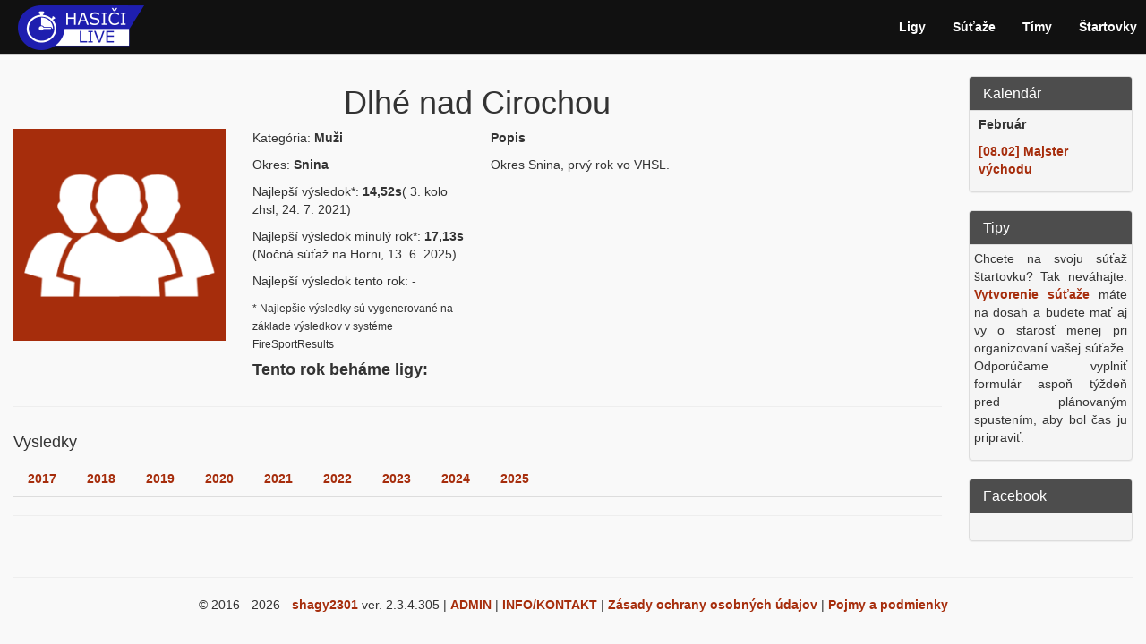

--- FILE ---
content_type: text/html; charset=utf-8
request_url: https://hasici.live/Team/dlhe_nad_cirochou_1
body_size: 10067
content:
<!DOCTYPE html>
<html lang="sk">
<head>
    <meta charset="utf-8" />
    <meta name="viewport" content="width=device-width, initial-scale=1.0">
    <meta http-equiv="cache-control" content="max-age=3600000" />

    
    <meta property="og:title" content="Dlh&#233; nad Cirochou (Muži)">
    <meta property="og:image" content="https://hasici.liveAPI/Team/dlhe_nad_cirochou_1/Photo">


    <title>Dlh&#233; nad Cirochou (Muži) - Hasiči.LIVE</title>
    <script src="/bundles/modernizr?v=inCVuEFe6J4Q07A0AcRsbJic_UE5MwpRMNGcOtk94TE1"></script>

    <link href="/Content/firesportresultscss?v=8Ld5w3cfTUX6Btx0nRXR8KalQdxBm9e4UplI_PVvJcI1" rel="stylesheet"/>


    
</head>
<body>


    <nav class="navbar navbar-inverse navbar-expand-xl navbar-expand-lg navbar-expand-md navbar-fixed-top ">
        <button type="button" class="navbar-toggle" data-toggle="collapse" data-target=".navbar-collapse">
            <span class="icon-bar"></span>
            <span class="icon-bar"></span>
            <span class="icon-bar"></span>
        </button>
        <a href="/" class="navbar-brand" style="margin: 0;padding: 0;">
            
            <img src="/Content/Images/hasici_live.png" title="Hasiči.LIVE" alt="Hasiči.LIVE" style=" margin: 1px 1px 1px 10px; padding: 0;" />
        </a>

        <div class="navbar-collapse collapse">

            <ul class="nav navbar-nav navbar-right">
                <li><a href="/Leagues" class="">Ligy</a></li>
                <li><a href="/Races" class="">S&#250;ťaže</a></li>
                <li><a href="/Teams" class="">T&#237;my</a></li>
                <li><a href="/Registration" class="">Štartovky</a></li>
                <li></li>

            </ul>
        </div>
    </nav>

    <div class="container-fluid body-content">
        <div id="backgroundImages" class="hidden" style="width: 100%;height: 100%;position: fixed;background-color: gray;z-index: 9001;top: 0;left:0;"></div>



        <div class="row" style="margin-top: 25px;">
            <div class="col-xl-10 col-lg-8 col-md-12 col-sm-12 col-xs-12   ">


                    
                        <div id="successAlert" class="alert alert-success alert-dismissible" role="alert" style="display:none"></div>
                        <div id="warningAlert" class="alert alert-warning alert-dismissible" role="alert" style="display:none"></div>
                        <div id="errorAlert" class="alert alert-danger alert-dismissible" role="alert" style="display:none"></div>
                    

                


<div class="row">
    <div class="col-12">

        <div class="row">
            <div class="col-12">
                <h1 style="text-align:center">
                    Dlh&#233; nad Cirochou
                    
                </h1>
            </div>


            <div class="col-12">

            </div>

            <div class="col-12">
                <div class="row">

                    <div class="col-xl-3 col-lg-3 col-md-6 team-icon ">
                        <img class="logo big  men "
                             src="https://hasici.live/API/Team/dlhe_nad_cirochou_1/Photo"
                             style="width: 100%;z-index:9002;cursor: pointer;" data-maximalized="false" data-dwidth=""
                             onclick="ToggleImg(this)"
                              />
                        <div style="padding:10px">
                                                                                                            </div>
                    </div>

                    <div class="col-xl-3 col-lg-4 col-md-6">
                        <div class=" row">
                            <div class="col-12">
                                <p>Kateg&#243;ria: <b>Muži</b></p>
                            </div>
                            <div class="col-12">
                                <p>Okres: <b>Snina</b></p>
                            </div>

                            <div class="col-12">
                                <p>
                                    Najlepší výsledok*:
                                        
                                            <b>14,52s</b>( 3. kolo zhsl, 24. 7. 2021)
                                        
                                </p>
                            </div>
                            <div class="col-12">
                                <p>
                                    Najlepší výsledok minulý rok*:
                                        
                                            <b>17,13s</b> (Nočn&#225; s&#250;ťaž na Horni, 13. 6. 2025)
                                        
                                </p>
                            </div>
                            <div class="col-12">
                                <p>
                                    Najlepší výsledok tento rok:
                                        -
                                </p>
                            </div>
                            <div class="col-md-12">
                                <small>* Najlepšie výsledky sú vygenerované na základe výsledkov v systéme FireSportResults</small>
                                
                            </div>

                            <div class="col-md-12">
                                <h4><b>Tento rok beháme ligy:</b></h4>
                            </div>
                            <div class="col-md-12">
                                <div class="row">
                                </div>
                            </div>
                        </div>
                    </div>

                    <div class="col-xl-3 col-lg-3 col-md-6">
                        <div class="row">
                                <div class="col-md-12">
                                    <p><b>Popis</b></p>
                                    
                                    <p>Okres Snina, prv&#253; rok vo VHSL.</p>
                                </div>
                        </div>
                    </div>
                </div>
            </div>

            
            <div class="col-12">
                <hr />
            </div>
            <div class="col-12">
                <div class="row">
                    
                    
                    
                </div>
            </div>
            
            <div class="col-md-12 hidden-md visible-sm  visible-xs">
                <hr />
            </div>
        </div>



        <div class="row">
            <div class="col-md-12">
                <h4>Vysledky</h4>
            </div>
            <div class="col-md-12">
                <ul id="myTabs" class="nav nav-tabs" role="tablist">
                        <li role="presentation" class=""><a href="#year2017" aria-controls="profile" role="tab" data-toggle="tab">2017</a></li>
                        <li role="presentation" class=""><a href="#year2018" aria-controls="profile" role="tab" data-toggle="tab">2018</a></li>
                        <li role="presentation" class=""><a href="#year2019" aria-controls="profile" role="tab" data-toggle="tab">2019</a></li>
                        <li role="presentation" class=""><a href="#year2020" aria-controls="profile" role="tab" data-toggle="tab">2020</a></li>
                        <li role="presentation" class=""><a href="#year2021" aria-controls="profile" role="tab" data-toggle="tab">2021</a></li>
                        <li role="presentation" class=""><a href="#year2022" aria-controls="profile" role="tab" data-toggle="tab">2022</a></li>
                        <li role="presentation" class=""><a href="#year2023" aria-controls="profile" role="tab" data-toggle="tab">2023</a></li>
                        <li role="presentation" class=""><a href="#year2024" aria-controls="profile" role="tab" data-toggle="tab">2024</a></li>
                        <li role="presentation" class=""><a href="#year2025" aria-controls="profile" role="tab" data-toggle="tab">2025</a></li>
                </ul>

                <div class="tab-content">
                    <div id="year2017" class="tab-pane "><div class="col-md-12">     <table class="table">                       <thead>                       <tr>                          <th scope="col" style="">Názov súťaže</td>                 <th scope="col" class="hidden-xs" style="text-align:center">Prvý ľavý</th>                   <th scope="col" class="hidden-xs" style="text-align:center">Prvý pravý</th>                  <th scope="col" class="hidden-xs" style="text-align:center">Druhý ľavý</th>                  <th scope="col" class="hidden-xs" style="text-align:center">Druhý pravý</th>                 <th scope="col" style="text-align:center">Celkový</th>                <th scope="col" style="text-align:center">Miesto</th>            </tr>         </thead>          <tbody>           </tbody>     </table> </div> </div> <div id="year2018" class="tab-pane "><div class="col-md-12">     <table class="table">                       <thead>                       <tr>                          <th scope="col" style="">Názov súťaže</td>                 <th scope="col" class="hidden-xs" style="text-align:center">Prvý ľavý</th>                   <th scope="col" class="hidden-xs" style="text-align:center">Prvý pravý</th>                  <th scope="col" class="hidden-xs" style="text-align:center">Druhý ľavý</th>                  <th scope="col" class="hidden-xs" style="text-align:center">Druhý pravý</th>                 <th scope="col" style="text-align:center">Celkový</th>                <th scope="col" style="text-align:center">Miesto</th>            </tr>         </thead>          <tbody>     <tr>                                                                                                                    <td scope="col"><a href="https://hasici.live/Race/1__kolo_zhsl_2018">1. kolo ZHSL</a><br/><small style="margin-left:5px" >Belá nad Cirochou (SV) (17.06.2018)</small></td>      <td scope="col" class="hidden-xs" style="text-align:center">16,56</td>         <td scope="col" class="hidden-xs" style="text-align:center">17,35</td>        <td scope="col" class="hidden-xs" style="text-align:center">18,32</td>        <td scope="col" class="hidden-xs" style="text-align:center">18,49</td>       <td scope="col" style="text-align:center">17,35</td>      <td scope="col" style="text-align:center">8</td>  </tr>   <tr>                                                                                                                    <td scope="col"><a href="https://hasici.live/Race/2__kolo_zhsl_2018">2. kolo ZHSL</a><br/><small style="margin-left:5px" >Žbince (MI) (24.06.2018)</small></td>      <td scope="col" class="hidden-xs" style="text-align:center">17,81</td>         <td scope="col" class="hidden-xs" style="text-align:center">18,06</td>        <td scope="col" class="hidden-xs" style="text-align:center">15,90</td>        <td scope="col" class="hidden-xs" style="text-align:center">16,82</td>       <td scope="col" style="text-align:center">16,82</td>      <td scope="col" style="text-align:center">4</td>  </tr>   <tr>                                                                                                                    <td scope="col"><a href="https://hasici.live/Race/bardejov_cup_2018">Bardejov Cup</a><br/><small style="margin-left:5px" >Radničné námestie Bardejov (02.09.2018)</small></td>      <td scope="col" class="hidden-xs" style="text-align:center">-</td>         <td scope="col" class="hidden-xs" style="text-align:center">-</td>        <td scope="col" class="hidden-xs" style="text-align:center">15,63</td>        <td scope="col" class="hidden-xs" style="text-align:center">22,18</td>       <td scope="col" style="text-align:center">22,18</td>      <td scope="col" style="text-align:center">2</td>  </tr>         </tbody>     </table> </div> </div> <div id="year2019" class="tab-pane "><div class="col-md-12">     <table class="table">                       <thead>                       <tr>                          <th scope="col" style="">Názov súťaže</td>                 <th scope="col" class="hidden-xs" style="text-align:center">Prvý ľavý</th>                   <th scope="col" class="hidden-xs" style="text-align:center">Prvý pravý</th>                  <th scope="col" class="hidden-xs" style="text-align:center">Druhý ľavý</th>                  <th scope="col" class="hidden-xs" style="text-align:center">Druhý pravý</th>                 <th scope="col" style="text-align:center">Celkový</th>                <th scope="col" style="text-align:center">Miesto</th>            </tr>         </thead>          <tbody>     <tr>                                                                                                                    <td scope="col"><a href="https://hasici.live/Race/1_kolo__kehl_2019">1.kolo KEHL</a><br/><small style="margin-left:5px" >Kecerovce (28.04.2019)</small></td>      <td scope="col" class="hidden-xs" style="text-align:center">NP</td>         <td scope="col" class="hidden-xs" style="text-align:center">NP</td>        <td scope="col" class="hidden-xs" style="text-align:center">NP</td>        <td scope="col" class="hidden-xs" style="text-align:center">NP</td>       <td scope="col" style="text-align:center">NP</td>      <td scope="col" style="text-align:center">224</td>  </tr>   <tr>                                                                                                                    <td scope="col"><a href="https://hasici.live/Race/2_kolo__kehl_2019">2.kolo KEHL</a><br/><small style="margin-left:5px" >Chrastné (12.05.2019)</small></td>      <td scope="col" class="hidden-xs" style="text-align:center">16,34</td>         <td scope="col" class="hidden-xs" style="text-align:center">15,54</td>        <td scope="col" class="hidden-xs" style="text-align:center">16,08</td>        <td scope="col" class="hidden-xs" style="text-align:center">16,03</td>       <td scope="col" style="text-align:center">16,08</td>      <td scope="col" style="text-align:center">66</td>  </tr>   <tr>                                                                                                                    <td scope="col"><a href="https://hasici.live/Race/4_kolo__kehl_2019">4.kolo KEHL</a><br/><small style="margin-left:5px" >Ploské (09.06.2019)</small></td>      <td scope="col" class="hidden-xs" style="text-align:center">15,60</td>         <td scope="col" class="hidden-xs" style="text-align:center">15,99</td>        <td scope="col" class="hidden-xs" style="text-align:center">16,11</td>        <td scope="col" class="hidden-xs" style="text-align:center">16,18</td>       <td scope="col" style="text-align:center">15,99</td>      <td scope="col" style="text-align:center">61</td>  </tr>   <tr>                                                                                                                    <td scope="col"><a href="https://hasici.live/Race/1__kolo_zhsl">1. kolo ZHSL</a><br/><small style="margin-left:5px" >Žbince (30.06.2019)</small></td>      <td scope="col" class="hidden-xs" style="text-align:center">15,72</td>         <td scope="col" class="hidden-xs" style="text-align:center">15,60</td>        <td scope="col" class="hidden-xs" style="text-align:center">18,00</td>        <td scope="col" class="hidden-xs" style="text-align:center">18,61</td>       <td scope="col" style="text-align:center">15,72</td>      <td scope="col" style="text-align:center">2</td>  </tr>   <tr>                                                                                                                    <td scope="col"><a href="https://hasici.live/Race/pohar_sobrance_2019">Pohár Sobrance</a><br/><small style="margin-left:5px" >Ihrisko Horňa (13.07.2019)</small></td>      <td scope="col" class="hidden-xs" style="text-align:center">15,82</td>         <td scope="col" class="hidden-xs" style="text-align:center">16,30</td>        <td scope="col" class="hidden-xs" style="text-align:center">17,09</td>        <td scope="col" class="hidden-xs" style="text-align:center">15,32</td>       <td scope="col" style="text-align:center">16,30</td>      <td scope="col" style="text-align:center">5</td>  </tr>   <tr>                                                                                                                    <td scope="col"><a href="https://hasici.live/Race/pohar_hankovce_2019">Pohár Hankovce</a><br/><small style="margin-left:5px" >ihrisko Hankovce (14.07.2019)</small></td>      <td scope="col" class="hidden-xs" style="text-align:center">15,33</td>         <td scope="col" class="hidden-xs" style="text-align:center">15,25</td>        <td scope="col" class="hidden-xs" style="text-align:center">NP</td>        <td scope="col" class="hidden-xs" style="text-align:center">NP</td>       <td scope="col" style="text-align:center">15,33</td>      <td scope="col" style="text-align:center">5</td>  </tr>   <tr>                                                                                                                    <td scope="col"><a href="https://hasici.live/Race/nocna_radoma_2019">Nočná Radoma</a><br/><small style="margin-left:5px" >Ihrisko Radoma (28.08.2019)</small></td>      <td scope="col" class="hidden-xs" style="text-align:center">NP</td>         <td scope="col" class="hidden-xs" style="text-align:center">NP</td>        <td scope="col" class="hidden-xs" style="text-align:center">-</td>        <td scope="col" class="hidden-xs" style="text-align:center">-</td>       <td scope="col" style="text-align:center">NP</td>      <td scope="col" style="text-align:center">25</td>  </tr>   <tr>                                                                                                                    <td scope="col"><a href="https://hasici.live/Race/bardejov_cup_2019">Bardejov Cup</a><br/><small style="margin-left:5px" >Bardejov (01.09.2019)</small></td>      <td scope="col" class="hidden-xs" style="text-align:center">-</td>         <td scope="col" class="hidden-xs" style="text-align:center">-</td>        <td scope="col" class="hidden-xs" style="text-align:center">15,60</td>        <td scope="col" class="hidden-xs" style="text-align:center">16,05</td>       <td scope="col" style="text-align:center">16,05</td>      <td scope="col" style="text-align:center">5</td>  </tr>   <tr>                                                                                                                    <td scope="col"><a href="https://hasici.live/Race/pohar_dacov_2019">Pohár Ďačov</a><br/><small style="margin-left:5px" >Hasičský areál  (22.09.2019)</small></td>      <td scope="col" class="hidden-xs" style="text-align:center">16,11</td>         <td scope="col" class="hidden-xs" style="text-align:center">17,94</td>        <td scope="col" class="hidden-xs" style="text-align:center">17,39</td>        <td scope="col" class="hidden-xs" style="text-align:center">18,35</td>       <td scope="col" style="text-align:center">17,94</td>      <td scope="col" style="text-align:center">9</td>  </tr>   <tr>                                                                                                                    <td scope="col"><a href="https://hasici.live/Race/ssp_2019">Slovensky superpohár</a><br/><small style="margin-left:5px" >Púchov (12.10.2019)</small></td>      <td scope="col" class="hidden-xs" style="text-align:center">15,44</td>         <td scope="col" class="hidden-xs" style="text-align:center">15,27</td>        <td scope="col" class="hidden-xs" style="text-align:center">14,71</td>        <td scope="col" class="hidden-xs" style="text-align:center">14,92</td>       <td scope="col" style="text-align:center">14,92</td>      <td scope="col" style="text-align:center">42</td>  </tr>         </tbody>     </table> </div> </div> <div id="year2020" class="tab-pane "><div class="col-md-12">     <table class="table">                       <thead>                       <tr>                          <th scope="col" style="">Názov súťaže</td>                 <th scope="col" class="hidden-xs" style="text-align:center">Prvý ľavý</th>                   <th scope="col" class="hidden-xs" style="text-align:center">Prvý pravý</th>                  <th scope="col" class="hidden-xs" style="text-align:center">Druhý ľavý</th>                  <th scope="col" class="hidden-xs" style="text-align:center">Druhý pravý</th>                 <th scope="col" style="text-align:center">Celkový</th>                <th scope="col" style="text-align:center">Miesto</th>            </tr>         </thead>          <tbody>     <tr>                                                                                                                    <td scope="col"><a href="https://hasici.live/Race/1_kehl_2020">1. kolo KEHL</a><br/><small style="margin-left:5px" >Rozhanovce (21.06.2020)</small></td>      <td scope="col" class="hidden-xs" style="text-align:center">14,51</td>         <td scope="col" class="hidden-xs" style="text-align:center">15,31</td>        <td scope="col" class="hidden-xs" style="text-align:center">15,18</td>        <td scope="col" class="hidden-xs" style="text-align:center">14,85</td>       <td scope="col" style="text-align:center">15,18</td>      <td scope="col" style="text-align:center">36</td>  </tr>   <tr>                                                                                                                    <td scope="col"><a href="https://hasici.live/Race/1__kolo_zhsl_2020">1  kolo ZHSL</a><br/><small style="margin-left:5px" >Žbince (28.06.2020)</small></td>      <td scope="col" class="hidden-xs" style="text-align:center">NP</td>         <td scope="col" class="hidden-xs" style="text-align:center">NP</td>        <td scope="col" class="hidden-xs" style="text-align:center">17,49</td>        <td scope="col" class="hidden-xs" style="text-align:center">19,48</td>       <td scope="col" style="text-align:center">19,48</td>      <td scope="col" style="text-align:center">7</td>  </tr>   <tr>                                                                                                                    <td scope="col"><a href="https://hasici.live/Race/2__kolo_zhsl_2020">2  kolo ZHSL</a><br/><small style="margin-left:5px" >Trhovište (05.07.2020)</small></td>      <td scope="col" class="hidden-xs" style="text-align:center">14,93</td>         <td scope="col" class="hidden-xs" style="text-align:center">15,79</td>        <td scope="col" class="hidden-xs" style="text-align:center">14,42</td>        <td scope="col" class="hidden-xs" style="text-align:center">15,36</td>       <td scope="col" style="text-align:center">15,36</td>      <td scope="col" style="text-align:center">2</td>  </tr>   <tr>                                                                                                                    <td scope="col"><a href="https://hasici.live/Race/3__kolo_zhsl_2020">3  kolo ZHSL</a><br/><small style="margin-left:5px" >Horňa (18.07.2020)</small></td>      <td scope="col" class="hidden-xs" style="text-align:center">15,69</td>         <td scope="col" class="hidden-xs" style="text-align:center">15,64</td>        <td scope="col" class="hidden-xs" style="text-align:center">NP</td>        <td scope="col" class="hidden-xs" style="text-align:center">NP</td>       <td scope="col" style="text-align:center">15,69</td>      <td scope="col" style="text-align:center">12</td>  </tr>   <tr>                                                                                                                    <td scope="col"><a href="https://hasici.live/Race/1_kolo_vhsl_2020">1. kolo VHSL</a><br/><small style="margin-left:5px" >Spišský Štvrtok (19.07.2020)</small></td>      <td scope="col" class="hidden-xs" style="text-align:center">17,12</td>         <td scope="col" class="hidden-xs" style="text-align:center">16,47</td>        <td scope="col" class="hidden-xs" style="text-align:center">15,89</td>        <td scope="col" class="hidden-xs" style="text-align:center">17,42</td>       <td scope="col" style="text-align:center">17,12</td>      <td scope="col" style="text-align:center">300</td>  </tr>   <tr>                                                                                                                    <td scope="col"><a href="https://hasici.live/Race/4__kolo_zhsl_2020">4  kolo ZHSL</a><br/><small style="margin-left:5px" >Dlhé nad Cirochou (02.08.2020)</small></td>      <td scope="col" class="hidden-xs" style="text-align:center">NP</td>         <td scope="col" class="hidden-xs" style="text-align:center">NP</td>        <td scope="col" class="hidden-xs" style="text-align:center">14,36</td>        <td scope="col" class="hidden-xs" style="text-align:center">15,29</td>       <td scope="col" style="text-align:center">15,29</td>      <td scope="col" style="text-align:center">8</td>  </tr>   <tr>                                                                                                                    <td scope="col"><a href="https://hasici.live/Race/3__kolo_vhsl_2020">3. kolo VHSL</a><br/><small style="margin-left:5px" >Becherov (08.08.2020)</small></td>      <td scope="col" class="hidden-xs" style="text-align:center">NP</td>         <td scope="col" class="hidden-xs" style="text-align:center">NP</td>        <td scope="col" class="hidden-xs" style="text-align:center">14,81</td>        <td scope="col" class="hidden-xs" style="text-align:center">15,50</td>       <td scope="col" style="text-align:center">15,50</td>      <td scope="col" style="text-align:center">163</td>  </tr>   <tr>                                                                                                                    <td scope="col"><a href="https://hasici.live/Race/sverzov_supercup_2020">Sveržov Supercup</a><br/><small style="margin-left:5px" >Areál Sclub (Bardejov) (14.08.2020)</small></td>      <td scope="col" class="hidden-xs" style="text-align:center">-</td>         <td scope="col" class="hidden-xs" style="text-align:center">-</td>        <td scope="col" class="hidden-xs" style="text-align:center">15,00</td>        <td scope="col" class="hidden-xs" style="text-align:center">15,34</td>       <td scope="col" style="text-align:center">15,34</td>      <td scope="col" style="text-align:center">3</td>  </tr>   <tr>                                                                                                                    <td scope="col"><a href="https://hasici.live/Race/5__kolo_zhsl_2020">5  kolo ZHSL</a><br/><small style="margin-left:5px" >Topoľovka (23.08.2020)</small></td>      <td scope="col" class="hidden-xs" style="text-align:center">NP</td>         <td scope="col" class="hidden-xs" style="text-align:center">NP</td>        <td scope="col" class="hidden-xs" style="text-align:center">15,11</td>        <td scope="col" class="hidden-xs" style="text-align:center">15,22</td>       <td scope="col" style="text-align:center">15,22</td>      <td scope="col" style="text-align:center">1</td>  </tr>   <tr>                                                                                                                    <td scope="col"><a href="https://hasici.live/Race/3__kolo_ohl_sb_2020">3. kolo OHL SB</a><br/><small style="margin-left:5px" >Lúčka (30.08.2020)</small></td>      <td scope="col" class="hidden-xs" style="text-align:center">NP</td>         <td scope="col" class="hidden-xs" style="text-align:center">NP</td>        <td scope="col" class="hidden-xs" style="text-align:center">15,48</td>        <td scope="col" class="hidden-xs" style="text-align:center">17,64</td>       <td scope="col" style="text-align:center">17,64</td>      <td scope="col" style="text-align:center">19</td>  </tr>         </tbody>     </table> </div> </div> <div id="year2021" class="tab-pane "><div class="col-md-12">     <table class="table">                       <thead>                       <tr>                          <th scope="col" style="">Názov súťaže</td>                 <th scope="col" class="hidden-xs" style="text-align:center">Prvý ľavý</th>                   <th scope="col" class="hidden-xs" style="text-align:center">Prvý pravý</th>                  <th scope="col" class="hidden-xs" style="text-align:center">Druhý ľavý</th>                  <th scope="col" class="hidden-xs" style="text-align:center">Druhý pravý</th>                 <th scope="col" style="text-align:center">Celkový</th>                <th scope="col" style="text-align:center">Miesto</th>            </tr>         </thead>          <tbody>     <tr>                                                                                                                    <td scope="col"><a href="https://hasici.live/Race/1__kolo_zhsl_2021">1. kolo zhsl</a><br/><small style="margin-left:5px" >Topoľovka  (26.06.2021)</small></td>      <td scope="col" class="hidden-xs" style="text-align:center">15,84</td>         <td scope="col" class="hidden-xs" style="text-align:center">15,36</td>        <td scope="col" class="hidden-xs" style="text-align:center">15,39</td>        <td scope="col" class="hidden-xs" style="text-align:center">15,23</td>       <td scope="col" style="text-align:center">15,39</td>      <td scope="col" style="text-align:center">1</td>  </tr>   <tr>                                                                                                                    <td scope="col"><a href="https://hasici.live/Race/2__rocnik_2021">Veľký Šariš</a><br/><small style="margin-left:5px" >Futbalový štadión Veľký Šariš (10.07.2021)</small></td>      <td scope="col" class="hidden-xs" style="text-align:center">15,79</td>         <td scope="col" class="hidden-xs" style="text-align:center">16,75</td>        <td scope="col" class="hidden-xs" style="text-align:center">15,63</td>        <td scope="col" class="hidden-xs" style="text-align:center">20,44</td>       <td scope="col" style="text-align:center">16,75</td>      <td scope="col" style="text-align:center">3</td>  </tr>   <tr>                                                                                                                    <td scope="col"><a href="https://hasici.live/Race/2__kolo_zhsl_2021">2. kolo zhsl</a><br/><small style="margin-left:5px" >Veľké Revištia (11.07.2021)</small></td>      <td scope="col" class="hidden-xs" style="text-align:center">15,54</td>         <td scope="col" class="hidden-xs" style="text-align:center">16,12</td>        <td scope="col" class="hidden-xs" style="text-align:center">15,65</td>        <td scope="col" class="hidden-xs" style="text-align:center">15,57</td>       <td scope="col" style="text-align:center">15,65</td>      <td scope="col" style="text-align:center">3</td>  </tr>   <tr>                                                                                                                    <td scope="col"><a href="https://hasici.live/Race/sverzov_su_2021">Sveržov Supercup</a><br/><small style="margin-left:5px" >Sveržov (16.07.2021)</small></td>      <td scope="col" class="hidden-xs" style="text-align:center">-</td>         <td scope="col" class="hidden-xs" style="text-align:center">-</td>        <td scope="col" class="hidden-xs" style="text-align:center">16,62</td>        <td scope="col" class="hidden-xs" style="text-align:center">16,29</td>       <td scope="col" style="text-align:center">16,62</td>      <td scope="col" style="text-align:center">82</td>  </tr>   <tr>                                                                                                                    <td scope="col"><a href="https://hasici.live/Race/3__kolo_zhsl_2021">3. kolo zhsl</a><br/><small style="margin-left:5px" >Horňa  (24.07.2021)</small></td>      <td scope="col" class="hidden-xs" style="text-align:center">NP</td>         <td scope="col" class="hidden-xs" style="text-align:center">NP</td>        <td scope="col" class="hidden-xs" style="text-align:center">14,52</td>        <td scope="col" class="hidden-xs" style="text-align:center">14,52</td>       <td scope="col" style="text-align:center">14,52</td>      <td scope="col" style="text-align:center">1</td>  </tr>   <tr>                                                                                                                    <td scope="col"><a href="https://hasici.live/Race/nocna_bijacovce_2021">NOČNÁ Bijacovce</a><br/><small style="margin-left:5px" >Bijacovce (28.08.2021)</small></td>      <td scope="col" class="hidden-xs" style="text-align:center">-</td>         <td scope="col" class="hidden-xs" style="text-align:center">-</td>        <td scope="col" class="hidden-xs" style="text-align:center">15,76</td>        <td scope="col" class="hidden-xs" style="text-align:center">21,66</td>       <td scope="col" style="text-align:center">21,66</td>      <td scope="col" style="text-align:center">37</td>  </tr>   <tr>                                                                                                                    <td scope="col"><a href="https://hasici.live/Race/4__kolo_zhsl_2021">4. kolo zhsl</a><br/><small style="margin-left:5px" >Žbince (29.08.2021)</small></td>      <td scope="col" class="hidden-xs" style="text-align:center">NP</td>         <td scope="col" class="hidden-xs" style="text-align:center">NP</td>        <td scope="col" class="hidden-xs" style="text-align:center">16,56</td>        <td scope="col" class="hidden-xs" style="text-align:center">15,87</td>       <td scope="col" style="text-align:center">16,56</td>      <td scope="col" style="text-align:center">8</td>  </tr>   <tr>                                                                                                                    <td scope="col"><a href="https://hasici.live/Race/nocna_zipov_2021">Nočná Žipov</a><br/><small style="margin-left:5px" >Žipov (03.09.2021)</small></td>      <td scope="col" class="hidden-xs" style="text-align:center">17,17</td>         <td scope="col" class="hidden-xs" style="text-align:center">15,83</td>        <td scope="col" class="hidden-xs" style="text-align:center">NP</td>        <td scope="col" class="hidden-xs" style="text-align:center">NP</td>       <td scope="col" style="text-align:center">17,17</td>      <td scope="col" style="text-align:center">11</td>  </tr>   <tr>                                                                                                                    <td scope="col"><a href="https://hasici.live/Race/5__kolo_zhsl_2021">5. kolo zhsl</a><br/><small style="margin-left:5px" >Dlhé nad Cirochou (05.09.2021)</small></td>      <td scope="col" class="hidden-xs" style="text-align:center">NP</td>         <td scope="col" class="hidden-xs" style="text-align:center">NP</td>        <td scope="col" class="hidden-xs" style="text-align:center">15,09</td>        <td scope="col" class="hidden-xs" style="text-align:center">15,06</td>       <td scope="col" style="text-align:center">15,09</td>      <td scope="col" style="text-align:center">2</td>  </tr>         </tbody>     </table> </div> </div> <div id="year2022" class="tab-pane "><div class="col-md-12">     <table class="table">                       <thead>                       <tr>                          <th scope="col" style="">Názov súťaže</td>                 <th scope="col" class="hidden-xs" style="text-align:center">Prvý ľavý</th>                   <th scope="col" class="hidden-xs" style="text-align:center">Prvý pravý</th>                  <th scope="col" class="hidden-xs" style="text-align:center">Druhý ľavý</th>                  <th scope="col" class="hidden-xs" style="text-align:center">Druhý pravý</th>                 <th scope="col" style="text-align:center">Celkový</th>                <th scope="col" style="text-align:center">Miesto</th>            </tr>         </thead>          <tbody>     <tr>                                                                                                                    <td scope="col"><a href="https://hasici.live/Race/3__kolo_vhsl_2022">3. kolo VHSL</a><br/><small style="margin-left:5px" >Kecerovce (26.06.2022)</small></td>      <td scope="col" class="hidden-xs" style="text-align:center">15,43</td>         <td scope="col" class="hidden-xs" style="text-align:center">16,05</td>        <td scope="col" class="hidden-xs" style="text-align:center">15,67</td>        <td scope="col" class="hidden-xs" style="text-align:center">15,23</td>       <td scope="col" style="text-align:center">15,67</td>      <td scope="col" style="text-align:center">9</td>  </tr>   <tr>                                                                                                                    <td scope="col"><a href="https://hasici.live/Race/2__kolo_zhsl_2022">2. kolo ZHSL</a><br/><small style="margin-left:5px" >Veľké Revištia (03.07.2022)</small></td>      <td scope="col" class="hidden-xs" style="text-align:center">NP</td>         <td scope="col" class="hidden-xs" style="text-align:center">NP</td>        <td scope="col" class="hidden-xs" style="text-align:center">16,38</td>        <td scope="col" class="hidden-xs" style="text-align:center">19,34</td>       <td scope="col" style="text-align:center">19,34</td>      <td scope="col" style="text-align:center">5</td>  </tr>   <tr>                                                                                                                    <td scope="col"><a href="https://hasici.live/Race/nocna_raslavice_2022">Nočná Raslavice </a><br/><small style="margin-left:5px" >Amfiteáter Raslavice  (15.07.2022)</small></td>      <td scope="col" class="hidden-xs" style="text-align:center">-</td>         <td scope="col" class="hidden-xs" style="text-align:center">-</td>        <td scope="col" class="hidden-xs" style="text-align:center">17,86</td>        <td scope="col" class="hidden-xs" style="text-align:center">16,56</td>       <td scope="col" style="text-align:center">17,86</td>      <td scope="col" style="text-align:center">18</td>  </tr>   <tr>                                                                                                                    <td scope="col"><a href="https://hasici.live/Race/5__kolo_vhsl_2022">5. kolo VHSL</a><br/><small style="margin-left:5px" >Hrabovec (17.07.2022)</small></td>      <td scope="col" class="hidden-xs" style="text-align:center">15,99</td>         <td scope="col" class="hidden-xs" style="text-align:center">15,23</td>        <td scope="col" class="hidden-xs" style="text-align:center">NP</td>        <td scope="col" class="hidden-xs" style="text-align:center">NP</td>       <td scope="col" style="text-align:center">15,99</td>      <td scope="col" style="text-align:center">10</td>  </tr>   <tr>                                                                                                                    <td scope="col"><a href="https://hasici.live/Race/nocna_sutaz_horna_2022">Nočná súťaz Horňa</a><br/><small style="margin-left:5px" >Futbalové ihrisko - Horňa (23.07.2022)</small></td>      <td scope="col" class="hidden-xs" style="text-align:center">15,70</td>         <td scope="col" class="hidden-xs" style="text-align:center">15,22</td>        <td scope="col" class="hidden-xs" style="text-align:center">-</td>        <td scope="col" class="hidden-xs" style="text-align:center">-</td>       <td scope="col" style="text-align:center">15,70</td>      <td scope="col" style="text-align:center">5</td>  </tr>   <tr>                                                                                                                    <td scope="col"><a href="https://hasici.live/Race/6__kolo_vhsl_2022">6. kolo VHSL</a><br/><small style="margin-left:5px" >Spišský Štvrtok (24.07.2022)</small></td>      <td scope="col" class="hidden-xs" style="text-align:center">14,73</td>         <td scope="col" class="hidden-xs" style="text-align:center">15,85</td>        <td scope="col" class="hidden-xs" style="text-align:center">15,49</td>        <td scope="col" class="hidden-xs" style="text-align:center">15,94</td>       <td scope="col" style="text-align:center">15,85</td>      <td scope="col" style="text-align:center">12</td>  </tr>   <tr>                                                                                                                    <td scope="col"><a href="https://hasici.live/Race/7__kolo_vhsl_2022">7. kolo VHSL</a><br/><small style="margin-left:5px" >Hankovce (07.08.2022)</small></td>      <td scope="col" class="hidden-xs" style="text-align:center">15,64</td>         <td scope="col" class="hidden-xs" style="text-align:center">15,21</td>        <td scope="col" class="hidden-xs" style="text-align:center">NP</td>        <td scope="col" class="hidden-xs" style="text-align:center">NP</td>       <td scope="col" style="text-align:center">15,64</td>      <td scope="col" style="text-align:center">9</td>  </tr>   <tr>                                                                                                                    <td scope="col"><a href="https://hasici.live/Race/6__kolo_zhsl_2022">4. kolo ZHSL</a><br/><small style="margin-left:5px" >Topoľovka (13.08.2022)</small></td>      <td scope="col" class="hidden-xs" style="text-align:center">16,47</td>         <td scope="col" class="hidden-xs" style="text-align:center">17,09</td>        <td scope="col" class="hidden-xs" style="text-align:center">15,28</td>        <td scope="col" class="hidden-xs" style="text-align:center">15,69</td>       <td scope="col" style="text-align:center">15,69</td>      <td scope="col" style="text-align:center">3</td>  </tr>   <tr>                                                                                                                    <td scope="col"><a href="https://hasici.live/Race/8__kolo_vhsl_2022">8. kolo VHSL</a><br/><small style="margin-left:5px" >Oľšavce (20.08.2022)</small></td>      <td scope="col" class="hidden-xs" style="text-align:center">16,19</td>         <td scope="col" class="hidden-xs" style="text-align:center">15,85</td>        <td scope="col" class="hidden-xs" style="text-align:center">16,83</td>        <td scope="col" class="hidden-xs" style="text-align:center">16,84</td>       <td scope="col" style="text-align:center">16,19</td>      <td scope="col" style="text-align:center">12</td>  </tr>   <tr>                                                                                                                    <td scope="col"><a href="https://hasici.live/Race/nocna_bardejov_2022">Nočná Bardejov </a><br/><small style="margin-left:5px" >Radničné namieste Bardejov  (02.09.2022)</small></td>      <td scope="col" class="hidden-xs" style="text-align:center">-</td>         <td scope="col" class="hidden-xs" style="text-align:center">-</td>        <td scope="col" class="hidden-xs" style="text-align:center">17,34</td>        <td scope="col" class="hidden-xs" style="text-align:center">16,63</td>       <td scope="col" style="text-align:center">17,34</td>      <td scope="col" style="text-align:center">18</td>  </tr>   <tr>                                                                                                                    <td scope="col"><a href="https://hasici.live/Race/9__kolo_vhsl_2022">9. kolo VHSL</a><br/><small style="margin-left:5px" >Sveržov (10.09.2022)</small></td>      <td scope="col" class="hidden-xs" style="text-align:center">15,64</td>         <td scope="col" class="hidden-xs" style="text-align:center">16,26</td>        <td scope="col" class="hidden-xs" style="text-align:center">15,26</td>        <td scope="col" class="hidden-xs" style="text-align:center">16,91</td>       <td scope="col" style="text-align:center">16,26</td>      <td scope="col" style="text-align:center">16</td>  </tr>   <tr>                                                                                                                    <td scope="col"><a href="https://hasici.live/Race/zipovsky_oktobrovy_pohar_2022">Zipovsky oktobrovy pohar</a><br/><small style="margin-left:5px" >Žipov (15.10.2022)</small></td>      <td scope="col" class="hidden-xs" style="text-align:center">15,68</td>         <td scope="col" class="hidden-xs" style="text-align:center">16,11</td>        <td scope="col" class="hidden-xs" style="text-align:center">16,99</td>        <td scope="col" class="hidden-xs" style="text-align:center">16,61</td>       <td scope="col" style="text-align:center">16,11</td>      <td scope="col" style="text-align:center">2</td>  </tr>         </tbody>     </table> </div> </div> <div id="year2023" class="tab-pane "><div class="col-md-12">     <table class="table">                       <thead>                       <tr>                          <th scope="col" style="">Názov súťaže</td>                 <th scope="col" class="hidden-xs" style="text-align:center">Prvý ľavý</th>                   <th scope="col" class="hidden-xs" style="text-align:center">Prvý pravý</th>                  <th scope="col" class="hidden-xs" style="text-align:center">Druhý ľavý</th>                  <th scope="col" class="hidden-xs" style="text-align:center">Druhý pravý</th>                 <th scope="col" style="text-align:center">Celkový</th>                <th scope="col" style="text-align:center">Miesto</th>            </tr>         </thead>          <tbody>     <tr>                                                                                                                    <td scope="col"><a href="https://hasici.live/Race/2__kolo_kehl_2023">2. kolo KEHL</a><br/><small style="margin-left:5px" >Čižatice (28.05.2023)</small></td>      <td scope="col" class="hidden-xs" style="text-align:center">15,90</td>         <td scope="col" class="hidden-xs" style="text-align:center">15,42</td>        <td scope="col" class="hidden-xs" style="text-align:center">NP</td>        <td scope="col" class="hidden-xs" style="text-align:center">NP</td>       <td scope="col" style="text-align:center">15,90</td>      <td scope="col" style="text-align:center">8</td>  </tr>   <tr>                                                                                                                    <td scope="col"><a href="https://hasici.live/Race/nocna_luzany_2023">Nočná Lužany</a><br/><small style="margin-left:5px" >Futbalové ihrisko (16.06.2023)</small></td>      <td scope="col" class="hidden-xs" style="text-align:center">NP</td>         <td scope="col" class="hidden-xs" style="text-align:center">NP</td>        <td scope="col" class="hidden-xs" style="text-align:center">-</td>        <td scope="col" class="hidden-xs" style="text-align:center">-</td>       <td scope="col" style="text-align:center">NP</td>      <td scope="col" style="text-align:center">21</td>  </tr>   <tr>                                                                                                                    <td scope="col"><a href="https://hasici.live/Race/4__kolo_kehl_2023">4. kolo KEHL</a><br/><small style="margin-left:5px" >Žbince (25.06.2023)</small></td>      <td scope="col" class="hidden-xs" style="text-align:center">15,53</td>         <td scope="col" class="hidden-xs" style="text-align:center">15,59</td>        <td scope="col" class="hidden-xs" style="text-align:center">NP</td>        <td scope="col" class="hidden-xs" style="text-align:center">NP</td>       <td scope="col" style="text-align:center">15,59</td>      <td scope="col" style="text-align:center">5</td>  </tr>   <tr>                                                                                                                    <td scope="col"><a href="https://hasici.live/Race/ssc2023_2023">SSC2023</a><br/><small style="margin-left:5px" >Sveržov - hasičský areál (30.06.2023)</small></td>      <td scope="col" class="hidden-xs" style="text-align:center">-</td>         <td scope="col" class="hidden-xs" style="text-align:center">-</td>        <td scope="col" class="hidden-xs" style="text-align:center">15,42</td>        <td scope="col" class="hidden-xs" style="text-align:center">23,01</td>       <td scope="col" style="text-align:center">23,01</td>      <td scope="col" style="text-align:center">26</td>  </tr>   <tr>                                                                                                                    <td scope="col"><a href="https://hasici.live/Race/3__kolo_vhsl_2023">3. kolo VHSL</a><br/><small style="margin-left:5px" >Kamenica nad Cirochou (02.07.2023)</small></td>      <td scope="col" class="hidden-xs" style="text-align:center">15,17</td>         <td scope="col" class="hidden-xs" style="text-align:center">14,87</td>        <td scope="col" class="hidden-xs" style="text-align:center">15,90</td>        <td scope="col" class="hidden-xs" style="text-align:center">15,67</td>       <td scope="col" style="text-align:center">15,17</td>      <td scope="col" style="text-align:center">8</td>  </tr>   <tr>                                                                                                                    <td scope="col"><a href="https://hasici.live/Race/5__kolo_kehl_2023">5. kolo KEHL</a><br/><small style="margin-left:5px" >Horňa (16.07.2023)</small></td>      <td scope="col" class="hidden-xs" style="text-align:center">14,99</td>         <td scope="col" class="hidden-xs" style="text-align:center">15,43</td>        <td scope="col" class="hidden-xs" style="text-align:center">14,60</td>        <td scope="col" class="hidden-xs" style="text-align:center">15,39</td>       <td scope="col" style="text-align:center">15,39</td>      <td scope="col" style="text-align:center">3</td>  </tr>   <tr>                                                                                                                    <td scope="col"><a href="https://hasici.live/Race/nocna_terna_2023">Nočná Terňa</a><br/><small style="margin-left:5px" >Terňa (29.07.2023)</small></td>      <td scope="col" class="hidden-xs" style="text-align:center">NP</td>         <td scope="col" class="hidden-xs" style="text-align:center">NP</td>        <td scope="col" class="hidden-xs" style="text-align:center">-</td>        <td scope="col" class="hidden-xs" style="text-align:center">-</td>       <td scope="col" style="text-align:center">NP</td>      <td scope="col" style="text-align:center">28</td>  </tr>   <tr>                                                                                                                    <td scope="col"><a href="https://hasici.live/Race/8__kolo_vhsl_2023">8. kolo VHSL</a><br/><small style="margin-left:5px" >Oľšavce (20.08.2023)</small></td>      <td scope="col" class="hidden-xs" style="text-align:center">NP</td>         <td scope="col" class="hidden-xs" style="text-align:center">NP</td>        <td scope="col" class="hidden-xs" style="text-align:center">18,02</td>        <td scope="col" class="hidden-xs" style="text-align:center">17,74</td>       <td scope="col" style="text-align:center">18,02</td>      <td scope="col" style="text-align:center">21</td>  </tr>   <tr>                                                                                                                    <td scope="col"><a href="https://hasici.live/Race/nocna_hasicska_sutaz_na_horni_2023">Nočná hasičská súťaž na Horni</a><br/><small style="margin-left:5px" >Horňa - Kerta (08.09.2023)</small></td>      <td scope="col" class="hidden-xs" style="text-align:center">15,97</td>         <td scope="col" class="hidden-xs" style="text-align:center">15,11</td>        <td scope="col" class="hidden-xs" style="text-align:center">15,76</td>        <td scope="col" class="hidden-xs" style="text-align:center">15,40</td>       <td scope="col" style="text-align:center">15,76</td>      <td scope="col" style="text-align:center">1</td>  </tr>   <tr>                                                                                                                    <td scope="col"><a href="https://hasici.live/Race/vhl_2023_2023">VHL 2023</a><br/><small style="margin-left:5px" >Rokytov okr. Bardejov (01.10.2023)</small></td>      <td scope="col" class="hidden-xs" style="text-align:center">17,72</td>         <td scope="col" class="hidden-xs" style="text-align:center">19,42</td>        <td scope="col" class="hidden-xs" style="text-align:center">17,18</td>        <td scope="col" class="hidden-xs" style="text-align:center">16,60</td>       <td scope="col" style="text-align:center">17,18</td>      <td scope="col" style="text-align:center">10</td>  </tr>   <tr>                                                                                                                    <td scope="col"><a href="https://hasici.live/Race/superpohar_2023_2023">Superpohár 2023</a><br/><small style="margin-left:5px" >Kúty (07.10.2023)</small></td>      <td scope="col" class="hidden-xs" style="text-align:center">15,63</td>         <td scope="col" class="hidden-xs" style="text-align:center">16,22</td>        <td scope="col" class="hidden-xs" style="text-align:center">17,39</td>        <td scope="col" class="hidden-xs" style="text-align:center">16,52</td>       <td scope="col" style="text-align:center">16,22</td>      <td scope="col" style="text-align:center">27</td>  </tr>         </tbody>     </table> </div> </div> <div id="year2024" class="tab-pane "><div class="col-md-12">     <table class="table">                       <thead>                       <tr>                          <th scope="col" style="">Názov súťaže</td>                 <th scope="col" class="hidden-xs" style="text-align:center">Prvý ľavý</th>                   <th scope="col" class="hidden-xs" style="text-align:center">Prvý pravý</th>                  <th scope="col" class="hidden-xs" style="text-align:center">Druhý ľavý</th>                  <th scope="col" class="hidden-xs" style="text-align:center">Druhý pravý</th>                 <th scope="col" style="text-align:center">Celkový</th>                <th scope="col" style="text-align:center">Miesto</th>            </tr>         </thead>          <tbody>     <tr>                                                                                                                    <td scope="col"><a href="https://hasici.live/Race/nocna_sutaz_na_horni_2024">Nočná súťaž na Horni</a><br/><small style="margin-left:5px" >Horňa - Kerta (10.08.2024)</small></td>      <td scope="col" class="hidden-xs" style="text-align:center">15,46</td>         <td scope="col" class="hidden-xs" style="text-align:center">15,50</td>        <td scope="col" class="hidden-xs" style="text-align:center">15,95</td>        <td scope="col" class="hidden-xs" style="text-align:center">15,40</td>       <td scope="col" style="text-align:center">15,50</td>      <td scope="col" style="text-align:center">11</td>  </tr>   <tr>                                                                                                                    <td scope="col"><a href="https://hasici.live/Race/5_kolo_pdhl_2024">5.kolo PDHL</a><br/><small style="margin-left:5px" >Radoma (18.08.2024)</small></td>      <td scope="col" class="hidden-xs" style="text-align:center">NP</td>         <td scope="col" class="hidden-xs" style="text-align:center">NP</td>        <td scope="col" class="hidden-xs" style="text-align:center">15,30</td>        <td scope="col" class="hidden-xs" style="text-align:center">15,41</td>       <td scope="col" style="text-align:center">15,41</td>      <td scope="col" style="text-align:center">1</td>  </tr>         </tbody>     </table> </div> </div> <div id="year2025" class="tab-pane "><div class="col-md-12">     <table class="table">                       <thead>                       <tr>                          <th scope="col" style="">Názov súťaže</td>                 <th scope="col" class="hidden-xs" style="text-align:center">Prvý ľavý</th>                   <th scope="col" class="hidden-xs" style="text-align:center">Prvý pravý</th>                  <th scope="col" class="hidden-xs" style="text-align:center">Druhý ľavý</th>                  <th scope="col" class="hidden-xs" style="text-align:center">Druhý pravý</th>                 <th scope="col" style="text-align:center">Celkový</th>                <th scope="col" style="text-align:center">Miesto</th>            </tr>         </thead>          <tbody>     <tr>                                                                                                                    <td scope="col"><a href="https://hasici.live/Race/nocna_sutaz_na_horni_2025">Nočná súťaž na Horni</a><br/><small style="margin-left:5px" >Horňa - Kerta (13.06.2025)</small></td>      <td scope="col" class="hidden-xs" style="text-align:center">16,60</td>         <td scope="col" class="hidden-xs" style="text-align:center">17,47</td>        <td scope="col" class="hidden-xs" style="text-align:center">16,80</td>        <td scope="col" class="hidden-xs" style="text-align:center">17,13</td>       <td scope="col" style="text-align:center">17,13</td>      <td scope="col" style="text-align:center">5</td>  </tr>         </tbody>     </table> </div> </div> 
                </div>


            </div>
        </div>
        <div class="row">
            <div class="col-12">
                <hr />
            </div>
            <div class="col-12">
            </div>
        </div>


    </div>
</div>



            </div>

            <div class="col-xl-2 col-lg-4 col-md-12 col-sm-12 col-xs-12    ">
                


                
<div class="panel panel-default hidden-sm hidden-xs" style="margin-top:10px;">
    <div class="panel-heading">
        <h3 class="panel-title">Kalend&#225;r</h3>
    </div>
    <div class="list-group">

            <div class="list-group-item">
                <p><b>Febru&#225;r</b></p>

                    <p>
                        <a href="/Race/majster_vychodu_2026">[08.02] Majster v&#253;chodu </a>
                    </p>
            </div>
    </div>
</div>
                <div class="panel panel-default">
                    <div class="panel-heading">
                        <h3 class="panel-title">Tipy</h3>
                    </div>

                    <div class="list-group" style="padding:5px">
                        <p style="text-align:justify">
                            Chcete na svoju súťaž štartovku? Tak neváhajte.
                            <a href="/Race/Create">Vytvorenie s&#250;ťaže</a> máte na dosah a budete mať aj vy o starosť menej pri organizovaní vašej súťaže. Odporúčame vyplniť formulár aspoň týždeň pred plánovaným spustením, aby bol čas ju pripraviť.
                        </p>
                    </div>
                </div>

                    <div class="panel panel-default">
                        <div class="panel-heading">
                            <h3 class="panel-title">Facebook</h3>
                        </div>
                        <div class="list-group">
                            

                            <div class="list-group-item">
                                <div id="fb-root"></div>
                                <script async defer crossorigin="anonymous" src="https://connect.facebook.net/sk_SK/sdk.js#xfbml=1&version=v6.0&appId=441574579917901&autoLogAppEvents=1"></script>

                                    <div class="fb-page" data-href="https://www.facebook.com/shagy2301" data-tabs="timeline" data-width="" data-height="" data-small-header="false" data-adapt-container-width="true" data-hide-cover="false" data-show-facepile="true"><blockquote cite="https://www.facebook.com/shagy2301" class="fb-xfbml-parse-ignore"><a href="https://www.facebook.com/shagy2301">Shagy2301</a></blockquote></div>
                            </div>
                        </div>
                    </div>
            </div>
        </div>
        <hr />
        <footer>

            <p class="center-block" style="text-align:center">
                &copy; 2016 - 2026 -
                <a href="https://shagy2301.sk">shagy2301</a> ver. 2.3.4.305
                    | <a href="/Account/Login?returnurl=/Team/dlhe_nad_cirochou_1">ADMIN</a>
                | <a href="/Info">INFO/KONTAKT</a>
                | <a href="/PrivatePolicy">Zásady ochrany osobných údajov</a>
                | <a href="/TermsAndConditions">Pojmy a podmienky</a>

            </p>
        </footer>
    </div>


    <div id="loading" style="position: fixed; top: 0; left: 0px; width: 100%; height: 100%; background-color: #303030; opacity: 0.7; display: none; z-index: 1040;">
        <span style="position: fixed; width: 163px; height: 25px; text-align: center; font-size:30px;color: white;top: 50%;left: 50%;">Načítavanie ...</span>
    </div>

    
    <script src="/bundles/jquery?v=G9sdvsv00J5GlB-bckaC-Kr61dCN4j_afMBCnAOs1pw1"></script>

    <script src="/bundles/core?v=b_9aP30NgBIaLKR12NlD-oZXh6JWO8lXUKrUCywdOFI1"></script>

<script>
        appUrl = 'https://hasici.live/';

    var b = '/Team/dlhe_nad_cirochou_1'
    var c = 'https://hasici.live/Team/dlhe_nad_cirochou_1'
    var d = '/Team/dlhe_nad_cirochou_1'
    var e = '/Team/dlhe_nad_cirochou_1'



        $(document).ready(() => {
            $(".lang").each((i, e) => {
                $(e).click(elem => {
                    $.ajax({
                        url: appUrl + '/API/ChangeLanguage/' + $(e).data("lang"),
                        type: "GET",
                        success: function () {
                            location.reload();
                        }
                    })
                })

            })
        })



        function toogleText() {
            var dots = document.getElementById("dots");
            var moreText = document.getElementById("more");
            var btnText = document.getElementById("myBtn");

            if (dots.style.display === "none") {
                dots.style.display = "inline";
                btnText.innerHTML = "Čítať viac";
                moreText.style.display = "none";
            } else {
                dots.style.display = "none";
                btnText.innerHTML = "Skryť info";
                moreText.style.display = "inline";
            }
        }
</script>

    <script src="/bundles/bootstrap?v=A3afO7YUS7w1AMR8SUPS7d665nsHhFqB3L88uqW6riI1"></script>

    
    <script type="text/javascript" src="https://hasici.live/Scripts/areas/team/teamdetail.js"></script>
    

    <script>
        function ToggleImg(e) {
            var image = $(e);
            var container = $(window);//$(".container.body-content");
            var backgroundImages = $("#backgroundImages");

            //var cHeight = container.height() - 40;
            var cWidth = container.width() - 40;

            if (image.width() === cWidth || image.data("maximalized")) {
                image.data("maximalized", false);
                image.css("position", "static");
                image.width(image.data("dwidth"));
                image.height("100%");
                backgroundImages.addClass("hidden");
            } else {
                //image.data("dheight",image.height());
                //maximalized
                image.data("maximalized", true);
                image.data("dwidth", image.width());
                image.css("position", "fixed");
                image.css("left", "0px");
                image.css("top", "70px");
                image.width("100%");//cWidth
                image.height("auto");
                backgroundImages.removeClass("hidden");
            }
        }

        function GetMap() {
            //console.log($(window).width());
            //if ($(window).width() < '768px') {}
            //if ($(window).width() >= '768px' && $(window).width() < '992px') {}
            //if ($(window).width() >= '992px' && $(window).width() < '1200px') {}
            //if ($(window).width() >= '1200px') {}

            firesportresults.team.loadRaces(421);
        }

        $(document).ready(function () {
            firesportresults.team.loadRacers(421)


            $('#myTabs a').click(function (e) {
              e.preventDefault()
              $(this).tab('show')
            })
        })
    </script>

    
</body>
</html>


--- FILE ---
content_type: application/javascript
request_url: https://hasici.live/Scripts/areas/team/teamdetail.js
body_size: 1722
content:
var firesportresults;
(function (firesportresults) {
    function GetMap() {
        var map = new Microsoft.Maps.Map(document.getElementById('myMap'), {
            credentials: 'Aoqp9htFaGAlR77-ZC1lbl0UXXMFuemirDA1k9SQzh2eV6AQn0S2JRLQKCbnGbwH',
            zoom: 10,
            center: new Microsoft.Maps.Location(49.107138, 21.147321)
        });
        return map;
        ////Create a layer.
        //var layer = new Microsoft.Maps.Layer();
        ////var rect = new Microsoft.Maps.LocationRect(new Microsoft.Maps.Location(49.146920, 20.92794), 50, 50);
        //var pushpins = [];
        //pushpins.push(new Microsoft.Maps.Pushpin(new Microsoft.Maps.Location(49.146920, 20.92794), { title: "1. kolo OHL SB", icon: appUrl +  "/Content/Images/Race48.png" }));
        //pushpins.push(new Microsoft.Maps.Pushpin(new Microsoft.Maps.Location(49.078817, 21.075903), { title: "2. kolo OHL SB", icon:appUrl +  "/Content/Images/Race48.png" }));
        //pushpins.push(new Microsoft.Maps.Pushpin(new Microsoft.Maps.Location(49.107138, 21.147321), { title: "3. kolo OHL SB", icon:appUrl +  "/Content/Images/Race48.png" }));
        //pushpins.push(new Microsoft.Maps.Pushpin(new Microsoft.Maps.Location(49.180691, 21.004251), { title: "4. kolo OHL SB", icon:appUrl +  "/Content/Images/Race48.png" }));
        //pushpins.push(new Microsoft.Maps.Pushpin(new Microsoft.Maps.Location(49.064074, 21.141364), { title: "5. kolo OHL SB", icon:appUrl +  "/Content/Images/Race48.png" }));
        //layer.add(pushpins);
        ////layer.add(polygon);
        ////layer.add(Microsoft.Maps.TestDataGenerator.getPushpins(null, rect));
        ////Add layer to map.
        //map.layers.insert(layer);
    }
    firesportresults.GetMap = GetMap;
})(firesportresults || (firesportresults = {}));
(function (firesportresults) {
    var team;
    (function (team) {
        var Sex;
        (function (Sex) {
            Sex[Sex["Male"] = 0] = "Male";
            Sex[Sex["Female"] = 1] = "Female";
        })(Sex || (Sex = {}));
        function loadRacers(teamId) {
            $.ajax({
                url: appUrl + "/API/RacesrByTeam/" + teamId,
                type: "GET",
                contentType: "application/json",
                success: function (data, textStatus, jqXHR) {
                    if (data.length > 0) {
                        $("#racersDiv").removeClass("hidden");
                        var racersUL = $("#racers");
                        for (var i = 0; i < data.length; i++) {
                            var racer = data[i];
                            racersUL.html(racersUL.html() + '<li>' + racer.FirstName + ' ' + racer.LastName + ' (' + racer.Position + ')</li>');
                        }
                    }
                },
                error: function (jqXHR, textStatus, errorThrow) {
                }
            });
        }
        team.loadRacers = loadRacers;
        function loadRaces(teamId /*, map: Microsoft.Maps.Map*/) {
            $.ajax({
                url: appUrl + "/API/RacesByTeamLeagues/" + teamId,
                type: "GET",
                contentType: "application/json",
                success: function (data, textStatus, jqXHR) {
                    if (data.length > 0) {
                        $("#mapDiv").removeClass("hidden");
                        var map = new Microsoft.Maps.Map(document.getElementById('myMap'), {
                            credentials: 'Aoqp9htFaGAlR77-ZC1lbl0UXXMFuemirDA1k9SQzh2eV6AQn0S2JRLQKCbnGbwH',
                            zoom: 10,
                            center: new Microsoft.Maps.Location(49.107138, 21.147321)
                        });
                        var layer = new Microsoft.Maps.Layer();
                        var latitudes = new Array();
                        var longitudes = new Array();
                        var _loop_1 = function (i) {
                            var race_1 = data[i];
                            if (race_1.Latitude != null && race_1.Longitude != null) {
                                var position = new Microsoft.Maps.Location(race_1.Longitude, race_1.Latitude);
                                var pushpin = new Microsoft.Maps.Pushpin(position, { title: race_1.Name, icon: appUrl + race_1.IconUrl });
                                layer.add(pushpin);
                                Microsoft.Maps.Events.addHandler(pushpin, 'click', function () { highlight(race_1.RaceUrl); });
                                latitudes.push(position.latitude);
                                longitudes.push(position.longitude);
                            }
                        };
                        for (var i = 0; i < data.length; i++) {
                            _loop_1(i);
                        }
                        map.layers.insert(layer);
                        map.setView({
                            bounds: Microsoft.Maps.LocationRect.fromEdges(Math.max.apply(Math, latitudes), Math.min.apply(Math, longitudes), Math.min.apply(Math, latitudes), Math.max.apply(Math, longitudes)),
                            padding: 20 //Add a padding to buffer map to account for pushpin pixel dimensions
                        });
                    }
                },
                error: function (jqXHR, textStatus, errorThrow) {
                }
            });
        }
        team.loadRaces = loadRaces;
    })(team = firesportresults.team || (firesportresults.team = {}));
})(firesportresults || (firesportresults = {}));
function highlight(text) {
    var win = window.open(appUrl + text, '_blank');
    win.focus();
}
//# sourceMappingURL=teamdetail.js.map